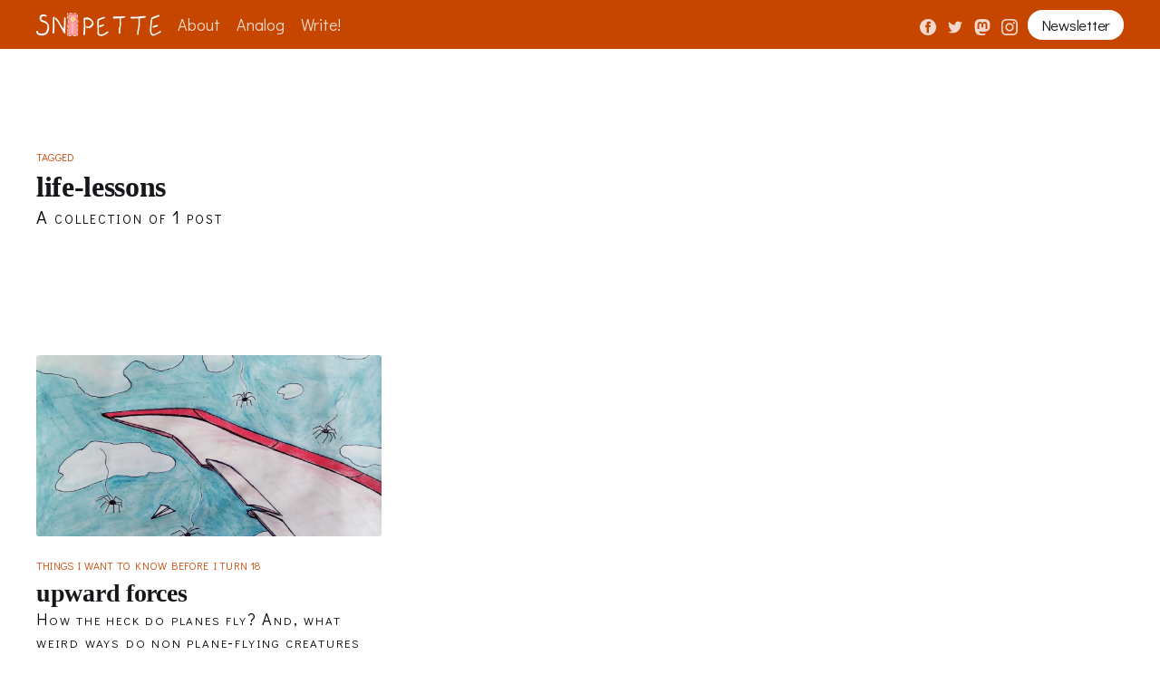

--- FILE ---
content_type: text/html; charset=utf-8
request_url: https://snipettemag.com/tag/life-lessons-2/
body_size: 20634
content:
<!DOCTYPE html>
<html lang="en">
<head>

    <title>life-lessons - Snipette</title>
    <meta charset="utf-8" />
    <meta http-equiv="X-UA-Compatible" content="IE=edge" />
    <meta name="HandheldFriendly" content="True" />
    <meta name="viewport" content="width=device-width, initial-scale=1.0" />

    <link rel="stylesheet" type="text/css" href="https://snipettemag.com/assets/built/screen.css?v=8be229d137" />

    <link rel="preconnect" href="https://fonts.googleapis.com">
    <link rel="preconnect" href="https://fonts.gstatic.com" crossorigin>
    <link href="https://fonts.googleapis.com/css2?family=Abhaya+Libre:wght@800&family=Crimson+Text:ital,wght@0,400;0,700;1,400;1,700&family=Didact+Gothic&family=Fanwood+Text:ital@0;1&display=swap" rel="stylesheet">

    <link rel="icon" href="https://snipettemag.com/content/images/size/w256h256/2022/02/profile-pic-256.png" type="image/png">
    <link rel="canonical" href="https://snipettemag.com/tag/life-lessons-2/">
    <meta name="referrer" content="no-referrer-when-downgrade">
    
    <meta property="og:site_name" content="Snipette">
    <meta property="og:type" content="website">
    <meta property="og:title" content="life-lessons - Snipette">
    <meta property="og:url" content="https://snipettemag.com/tag/life-lessons-2/">
    <meta property="og:image" content="https://snipettemag.com/content/images/2023/07/canvasdryer.jpg">
    <meta property="article:publisher" content="https://www.facebook.com/snipette">
    <meta name="twitter:card" content="summary_large_image">
    <meta name="twitter:title" content="life-lessons - Snipette">
    <meta name="twitter:url" content="https://snipettemag.com/tag/life-lessons-2/">
    <meta name="twitter:image" content="https://snipettemag.com/content/images/2023/07/canvasdryer.jpg">
    <meta name="twitter:site" content="@snipettemag">
    <meta property="og:image:width" content="1200">
    <meta property="og:image:height" content="850">
    
    <script type="application/ld+json">
{
    "@context": "https://schema.org",
    "@type": "Series",
    "publisher": {
        "@type": "Organization",
        "name": "Snipette",
        "url": "https://snipettemag.com/",
        "logo": {
            "@type": "ImageObject",
            "url": "https://media.snipettemag.com/manual-uploads/snipette-logo-inverse.png"
        }
    },
    "url": "https://snipettemag.com/tag/life-lessons-2/",
    "name": "life-lessons",
    "mainEntityOfPage": "https://snipettemag.com/tag/life-lessons-2/"
}
    </script>

    <meta name="generator" content="Ghost 5.82">
    <link rel="alternate" type="application/rss+xml" title="Snipette" href="https://snipettemag.com/rss/">
    <script defer src="https://cdn.jsdelivr.net/ghost/portal@~2.37/umd/portal.min.js" data-i18n="false" data-ghost="https://snipettemag.com/" data-key="b183385c303f77588c98926ae3" data-api="https://ghost.snipettemag.com/ghost/api/content/" crossorigin="anonymous"></script><style id="gh-members-styles">.gh-post-upgrade-cta-content,
.gh-post-upgrade-cta {
    display: flex;
    flex-direction: column;
    align-items: center;
    font-family: -apple-system, BlinkMacSystemFont, 'Segoe UI', Roboto, Oxygen, Ubuntu, Cantarell, 'Open Sans', 'Helvetica Neue', sans-serif;
    text-align: center;
    width: 100%;
    color: #ffffff;
    font-size: 16px;
}

.gh-post-upgrade-cta-content {
    border-radius: 8px;
    padding: 40px 4vw;
}

.gh-post-upgrade-cta h2 {
    color: #ffffff;
    font-size: 28px;
    letter-spacing: -0.2px;
    margin: 0;
    padding: 0;
}

.gh-post-upgrade-cta p {
    margin: 20px 0 0;
    padding: 0;
}

.gh-post-upgrade-cta small {
    font-size: 16px;
    letter-spacing: -0.2px;
}

.gh-post-upgrade-cta a {
    color: #ffffff;
    cursor: pointer;
    font-weight: 500;
    box-shadow: none;
    text-decoration: underline;
}

.gh-post-upgrade-cta a:hover {
    color: #ffffff;
    opacity: 0.8;
    box-shadow: none;
    text-decoration: underline;
}

.gh-post-upgrade-cta a.gh-btn {
    display: block;
    background: #ffffff;
    text-decoration: none;
    margin: 28px 0 0;
    padding: 8px 18px;
    border-radius: 4px;
    font-size: 16px;
    font-weight: 600;
}

.gh-post-upgrade-cta a.gh-btn:hover {
    opacity: 0.92;
}</style>
    <script defer src="https://cdn.jsdelivr.net/ghost/sodo-search@~1.1/umd/sodo-search.min.js" data-key="b183385c303f77588c98926ae3" data-styles="https://cdn.jsdelivr.net/ghost/sodo-search@~1.1/umd/main.css" data-sodo-search="https://ghost.snipettemag.com/" crossorigin="anonymous"></script>
    
    <link href="https://snipettemag.com/webmentions/receive/" rel="webmention">
    <script defer src="/public/cards.min.js?v=8be229d137"></script>
    <link rel="stylesheet" type="text/css" href="/public/cards.min.css?v=8be229d137">
    <script defer src="/public/comment-counts.min.js?v=8be229d137" data-ghost-comments-counts-api="https://snipettemag.com/members/api/comments/counts/"></script>
    <script defer src="/public/member-attribution.min.js?v=8be229d137"></script>
    <style type="text/css">
    /* Hide all the subtitle headers! */
    .gh-content > h3:first-child {
        display: none;
    }
</style><style>:root {--ghost-accent-color: #c64600;}</style>

</head>
<body class="tag-template tag-life-lessons-2">
<div class="viewport">
    <svg width="0" height="0" class="hidden">
  <symbol role="img" xmlns="http://www.w3.org/2000/svg" viewBox="0 0 24 24" id="facebook">
    <title>Facebook</title>
    <path d="M24 12.073c0-6.627-5.373-12-12-12s-12 5.373-12 12c0 5.99 4.388 10.954 10.125 11.854v-8.385H7.078v-3.47h3.047V9.43c0-3.007 1.792-4.669 4.533-4.669 1.312 0 2.686.235 2.686.235v2.953H15.83c-1.491 0-1.956.925-1.956 1.874v2.25h3.328l-.532 3.47h-2.796v8.385C19.612 23.027 24 18.062 24 12.073z"></path>
  </symbol>
  <symbol role="img" xmlns="http://www.w3.org/2000/svg" viewBox="0 0 24 24" id="instagram">
    <title>Instagram</title>
    <path d="M12 0C8.74 0 8.333.015 7.053.072 5.775.132 4.905.333 4.14.63c-.789.306-1.459.717-2.126 1.384S.935 3.35.63 4.14C.333 4.905.131 5.775.072 7.053.012 8.333 0 8.74 0 12s.015 3.667.072 4.947c.06 1.277.261 2.148.558 2.913.306.788.717 1.459 1.384 2.126.667.666 1.336 1.079 2.126 1.384.766.296 1.636.499 2.913.558C8.333 23.988 8.74 24 12 24s3.667-.015 4.947-.072c1.277-.06 2.148-.262 2.913-.558.788-.306 1.459-.718 2.126-1.384.666-.667 1.079-1.335 1.384-2.126.296-.765.499-1.636.558-2.913.06-1.28.072-1.687.072-4.947s-.015-3.667-.072-4.947c-.06-1.277-.262-2.149-.558-2.913-.306-.789-.718-1.459-1.384-2.126C21.319 1.347 20.651.935 19.86.63c-.765-.297-1.636-.499-2.913-.558C15.667.012 15.26 0 12 0zm0 2.16c3.203 0 3.585.016 4.85.071 1.17.055 1.805.249 2.227.415.562.217.96.477 1.382.896.419.42.679.819.896 1.381.164.422.36 1.057.413 2.227.057 1.266.07 1.646.07 4.85s-.015 3.585-.074 4.85c-.061 1.17-.256 1.805-.421 2.227-.224.562-.479.96-.899 1.382-.419.419-.824.679-1.38.896-.42.164-1.065.36-2.235.413-1.274.057-1.649.07-4.859.07-3.211 0-3.586-.015-4.859-.074-1.171-.061-1.816-.256-2.236-.421-.569-.224-.96-.479-1.379-.899-.421-.419-.69-.824-.9-1.38-.165-.42-.359-1.065-.42-2.235-.045-1.26-.061-1.649-.061-4.844 0-3.196.016-3.586.061-4.861.061-1.17.255-1.814.42-2.234.21-.57.479-.96.9-1.381.419-.419.81-.689 1.379-.898.42-.166 1.051-.361 2.221-.421 1.275-.045 1.65-.06 4.859-.06l.045.03zm0 3.678c-3.405 0-6.162 2.76-6.162 6.162 0 3.405 2.76 6.162 6.162 6.162 3.405 0 6.162-2.76 6.162-6.162 0-3.405-2.76-6.162-6.162-6.162zM12 16c-2.21 0-4-1.79-4-4s1.79-4 4-4 4 1.79 4 4-1.79 4-4 4zm7.846-10.405c0 .795-.646 1.44-1.44 1.44-.795 0-1.44-.646-1.44-1.44 0-.794.646-1.439 1.44-1.439.793-.001 1.44.645 1.44 1.439z"></path>
  </symbol>
  <symbol role="img" xmlns="http://www.w3.org/2000/svg" viewBox="0 0 24 24" id="liberapay">
    <title>Liberapay</title>
    <path d="M2.32 0A2.321 2.321 0 0 0 0 2.32v19.36A2.321 2.321 0 0 0 2.32 24h19.36A2.32 2.32 0 0 0 24 21.68V2.32A2.32 2.32 0 0 0 21.68 0zm9.208 3.98l-2.27 9.405a2.953 2.953 0 0 0-.073.539.853.853 0 0 0 .09.432.7.7 0 0 0 .334.302c.157.077.378.126.661.147l-.49 2.008c-.772 0-1.38-.1-1.82-.3-.441-.203-.757-.477-.947-.826a2.391 2.391 0 0 1-.278-1.2c.005-.452.068-.933.188-1.445l2.074-8.67zm3.9 3.888c.61 0 1.135.092 1.576.277.44.185.802.438 1.085.76.283.32.493.696.629 1.126.136.43.204.89.204 1.379v.001c0 .794-.13 1.52-.392 2.179a5.16 5.16 0 0 1-1.086 1.706 4.84 4.84 0 0 1-1.665 1.118c-.648.267-1.353.4-2.114.4-.37 0-.74-.033-1.11-.098l-.735 2.956H9.403l2.71-11.298c.435-.13.934-.248 1.494-.351a10.045 10.045 0 0 1 1.821-.155zm-.31 2.041a4.67 4.67 0 0 0-.98.098l-1.143 4.752c.185.044.413.065.685.065.425 0 .812-.079 1.16-.237a2.556 2.556 0 0 0 .89-.661c.244-.283.435-.623.571-1.02a4.03 4.03 0 0 0 .204-1.315c0-.468-.104-.865-.31-1.192-.207-.326-.566-.49-1.077-.49z"></path>
  </symbol>
  <symbol role="img" xmlns="http://www.w3.org/2000/svg" viewBox="0 0 24 24" id="mastodon">
    <title>Mastodon</title>
    <path d="M23.193 7.88c0-5.207-3.411-6.733-3.411-6.733C18.062.357 15.108.025 12.041 0h-.076c-3.069.025-6.02.357-7.74 1.147 0 0-3.412 1.526-3.412 6.732 0 1.193-.023 2.619.015 4.13.124 5.092.934 10.11 5.641 11.355 2.17.574 4.034.695 5.536.612 2.722-.15 4.25-.972 4.25-.972l-.09-1.975s-1.945.613-4.13.54c-2.165-.075-4.449-.234-4.799-2.892a5.5 5.5 0 0 1-.048-.745s2.125.52 4.818.643c1.646.075 3.19-.097 4.758-.283 3.007-.359 5.625-2.212 5.954-3.905.517-2.665.475-6.508.475-6.508zm-4.024 6.709h-2.497v-6.12c0-1.29-.543-1.944-1.628-1.944-1.2 0-1.802.776-1.802 2.313v3.349h-2.484v-3.35c0-1.537-.602-2.313-1.802-2.313-1.085 0-1.628.655-1.628 1.945v6.119H4.831V8.285c0-1.29.328-2.314.987-3.07.68-.759 1.57-1.147 2.674-1.147 1.278 0 2.246.491 2.886 1.474L12 6.585l.622-1.043c.64-.983 1.608-1.474 2.886-1.474 1.104 0 1.994.388 2.674 1.146.658.757.986 1.781.986 3.07v6.305z"></path>
  </symbol>
  <symbol role="img" xmlns="http://www.w3.org/2000/svg" viewBox="0 0 24 24" id="rss">
    <title>RSS</title>
    <path d="M19.199 24C19.199 13.467 10.533 4.8 0 4.8V0c13.165 0 24 10.835 24 24h-4.801zM3.291 17.415c1.814 0 3.293 1.479 3.293 3.295 0 1.813-1.485 3.29-3.301 3.29C1.47 24 0 22.526 0 20.71s1.475-3.294 3.291-3.295zM15.909 24h-4.665c0-6.169-5.075-11.245-11.244-11.245V8.09c8.727 0 15.909 7.184 15.909 15.91z"></path>
  </symbol>
  <symbol role="img" xmlns="http://www.w3.org/2000/svg" viewBox="0 0 24 24" id="twitter">
    <title>Twitter</title>
    <path d="M23.953 4.57a10 10 0 01-2.825.775 4.958 4.958 0 002.163-2.723c-.951.555-2.005.959-3.127 1.184a4.92 4.92 0 00-8.384 4.482C7.69 8.095 4.067 6.13 1.64 3.162a4.822 4.822 0 00-.666 2.475c0 1.71.87 3.213 2.188 4.096a4.904 4.904 0 01-2.228-.616v.06a4.923 4.923 0 003.946 4.827 4.996 4.996 0 01-2.212.085 4.936 4.936 0 004.604 3.417 9.867 9.867 0 01-6.102 2.105c-.39 0-.779-.023-1.17-.067a13.995 13.995 0 007.557 2.209c9.053 0 13.998-7.496 13.998-13.985 0-.21 0-.42-.015-.63A9.935 9.935 0 0024 4.59z"></path>
  </symbol>
</svg>

    <header id="gh-head" class="gh-head has-cover">
        <nav class="gh-head-inner inner gh-container">

            <div class="gh-head-brand">
                <a class="gh-head-logo" href="https://snipettemag.com">
                        <img src="https://media.snipettemag.com/manual-uploads/snipette-logo-inverse.png" alt="Snipette" />
                </a>
                <a class="gh-burger" role="button">
                    <div class="gh-burger-box">
                        <div class="gh-burger-inner"></div>
                    </div>
                </a>
            </div>
            <div class="gh-head-menu">
                  <ul class="nav">
      <li class="nav-about">
        <a href="https://snipettemag.com/about/">About</a>
      </li>
      <li class="nav-analog">
        <a href="https://snipettemag.com/subscribe/">Analog</a>
      </li>
      <li class="nav-write">
        <a href="https://snipettemag.com/write/">Write!</a>
      </li>
  </ul>

            </div>
            <div class="gh-head-actions">
                <div class="gh-social">
                        <a class="gh-social-facebook" href="https://www.facebook.com/snipette" title="Facebook" target="_blank" rel="noopener"><svg viewBox="0 0 32 32" xmlns="http://www.w3.org/2000/svg"><path d="M16 0c8.837 0 16 7.163 16 16s-7.163 16-16 16S0 24.837 0 16 7.163 0 16 0zm5.204 4.911h-3.546c-2.103 0-4.443.885-4.443 3.934.01 1.062 0 2.08 0 3.225h-2.433v3.872h2.509v11.147h4.61v-11.22h3.042l.275-3.81h-3.397s.007-1.695 0-2.187c0-1.205 1.253-1.136 1.329-1.136h2.054V4.911z" /></svg></a>
                        <a class="gh-social-twitter" href="https://twitter.com/snipettemag" title="Twitter" target="_blank" rel="noopener"><svg xmlns="http://www.w3.org/2000/svg" viewBox="0 0 32 32"><path d="M30.063 7.313c-.813 1.125-1.75 2.125-2.875 2.938v.75c0 1.563-.188 3.125-.688 4.625a15.088 15.088 0 0 1-2.063 4.438c-.875 1.438-2 2.688-3.25 3.813a15.015 15.015 0 0 1-4.625 2.563c-1.813.688-3.75 1-5.75 1-3.25 0-6.188-.875-8.875-2.625.438.063.875.125 1.375.125 2.688 0 5.063-.875 7.188-2.5-1.25 0-2.375-.375-3.375-1.125s-1.688-1.688-2.063-2.875c.438.063.813.125 1.125.125.5 0 1-.063 1.5-.25-1.313-.25-2.438-.938-3.313-1.938a5.673 5.673 0 0 1-1.313-3.688v-.063c.813.438 1.688.688 2.625.688a5.228 5.228 0 0 1-1.875-2c-.5-.875-.688-1.813-.688-2.75 0-1.063.25-2.063.75-2.938 1.438 1.75 3.188 3.188 5.25 4.25s4.313 1.688 6.688 1.813a5.579 5.579 0 0 1 1.5-5.438c1.125-1.125 2.5-1.688 4.125-1.688s3.063.625 4.188 1.813a11.48 11.48 0 0 0 3.688-1.375c-.438 1.375-1.313 2.438-2.563 3.188 1.125-.125 2.188-.438 3.313-.875z"/></svg>
</a>
                      <a class="gh-social-mastodon" href="https://squeet.me/u/snipette" title="Mastodon" target="_blank" rel="noopener">
                        <svg width="16" height="16" role="img" aria-label="Mastodon icon">
                          <use xlink:href="#mastodon"></use>
                        </svg>
                      </a>
                      <a class="gh-social-instagram" href="https://instagram.com/snipettemag" title="Instagram" target="_blank" rel="noopener">
                        <svg width="16" height="16" role="img" aria-label="Instagram icon">
                          <use xlink:href="#instagram"></use>
                        </svg>
                      </a>
                </div>

                    <a class="gh-head-button" href="#/portal/signup">Newsletter</a>
            </div>
        </nav>
    </header>

    <div class="site-content">
        

<main id="site-main" class="site-main outer">
    <div class="inner posts">
        <div class="post-feed">

            <section class="post-card post-card-large">
                <div class="post-card-content">
                    <div class="post-card-content-link">
                        <header class="post-card-header">
                            <div class="post-card-primary-tag">Tagged</div>
                            <h2 class="post-card-title">life-lessons</h2>
                        </header>
                        <div class="post-card-excerpt">
                            <p>
                                A collection of 1 post
                            </p>
                        </div>
                    </div>
                </div>

            </section>


                
<article class="post-card post tag-things-i-want-to-know-before-i-turn-18 tag-adulting tag-life-lessons-2 tag-planes tag-physics tag-aerodynamics tag-hash-import-2023-02-22-17-52 ">

    <a class="post-card-image-link" href="/upward-forces/">
        <img class="post-card-image"
            srcset="https://media.snipettemag.com/seance-uploads/2020/7/upward-forces/1pesV_QieBSaQQdxweCZdqQ.jpeg 300w,
                    https://media.snipettemag.com/seance-uploads/2020/7/upward-forces/1pesV_QieBSaQQdxweCZdqQ.jpeg 600w,
                    https://media.snipettemag.com/seance-uploads/2020/7/upward-forces/1pesV_QieBSaQQdxweCZdqQ.jpeg 1000w,
                    https://media.snipettemag.com/seance-uploads/2020/7/upward-forces/1pesV_QieBSaQQdxweCZdqQ.jpeg 2000w"
            sizes="(max-width: 1000px) 400px, 800px"
            src="https://media.snipettemag.com/seance-uploads/2020/7/upward-forces/1pesV_QieBSaQQdxweCZdqQ.jpeg"
            alt="Upward Forces"
            loading="lazy"
        />
    </a>

    <div class="post-card-content">

        <a class="post-card-content-link" href="/upward-forces/">
            <header class="post-card-header">
                    <div class="post-card-primary-tag">Things I want to know before I turn 18</div>
                <h2 class="post-card-title">Upward Forces</h2>
            </header>
            <div class="post-card-excerpt">
                <p>How the heck do planes fly? And, what weird ways do non plane-flying creatures use?</p>
            </div>
        </a>

        <footer class="post-card-meta">
            <ul class="author-list">
                <li class="author-list-item">
                    <a href="/author/sally-b/" class="static-avatar">
                        <img class="author-profile-image" src="/content/images/size/w100/2021/05/sally.png" alt="Sally B." />
                    </a>
                </li>
            </ul>
            <div class="post-card-byline-content">
                <span><a href="/author/sally-b/">Sally B.</a></span>
                <span class="post-card-byline-date"><time datetime="2020-07-31">Jul 31, 2020</time> <span class="bull">&bull;</span> 6 min read</span>
            </div>
        </footer>

    </div>

</article>


        </div>
    </div>
</main>

    </div>

    <footer class="site-footer outer">
        <div class="inner">
            <section class="copyright"><a href="https://snipettemag.com">Snipette</a> &copy; 2026</section>

            <nav class="site-footer-nav">
                  <ul class="nav-secondary">
        <li class="nav-about">
          <a href="https://snipettemag.com/about/">About</a>
        </li>
        <li class="nav-privacy">
          <a href="https://snipettemag.com/privacy/">Privacy</a>
        </li>
        <li class="nav-membership-terms">
          <a href="https://snipettemag.com/membership-terms/">Membership Terms</a>
        </li>
  </ul>

            </nav>

            <div><a href="https://ghost.org/" target="_blank" rel="noopener">Powered by Ghost</a></div>
        </div>
    </footer>

</div>


<script
    src="https://code.jquery.com/jquery-3.5.1.min.js"
    integrity="sha256-9/aliU8dGd2tb6OSsuzixeV4y/faTqgFtohetphbbj0="
    crossorigin="anonymous">
</script>
<script src="https://snipettemag.com/assets/built/casper.js?v=8be229d137"></script>
<script>
$(document).ready(function () {
    // Mobile Menu Trigger
    $('.gh-burger').click(function () {
        $('body').toggleClass('gh-head-open');
    });
    // FitVids - Makes video embeds responsive
    $(".gh-content").fitVids();
});
</script>
<script type="text/javascript">
/**
 * toggleMathfulness: a function to toggle between "math-free"
 * and "mathful" elements on the page. This is a global toggle
 * that sets all math-toggle checkboxes to the specified value.
 */
function toggleMathfulness(element) {
    // apply current state to all elements
    Array.from(document.getElementsByClassName('math-toggle')).forEach((e)=>{e.checked = element.checked})
}
</script>

<!-- GoatCounter activation -->
<script data-goatcounter="https://stats.snipettemag.com/count" async src="//stats.snipettemag.com/count.js"></script>

<!-- Restricting Google's privacy-invasive nonsense -->
<script type="text/javascript"><!--//--><![CDATA[//><!--
 document.addEventListener("DOMContentLoaded", function () {
        /* do not run if browser lacks the antifeature */
        if (navigator.getEnvironmentIntegrity === undefined)
                return;
        /* disable all CSS */
        for (let elt of document.getElementsByTagName("link"))
                elt.disabled = true;
        /* replace body content */
        var r1 = document.createElement("h1");
        r1.appendChild(document.createTextNode("Your browser contains Google DRM!"));
        var r2 = document.createElement("p");
        r2.innerHTML = '“Web Environment Integrity” is a Google euphemism for DRM (digital restrictions management) that is designed to prevent ad-blocking and allow only browsers authorised by Google (as opposed to e.g. browsers on hobbyist or aftermarket operating systems). In support of an open web, this website does not function with browsers that utilise this kind of DRM. Please install a webbrowser such as <a href="https://invisible-island.net/lynx/lynx.html"><tt>lynx</tt></a>, <a href="https://vivaldi.com/">Vivaldi</a>, or <a href="https://www.mozilla.org/en-US/firefox/new/">Firefox</a> that better respects everyone’s freedom and supports ad blockers.';
        document.getElementsByTagName('body')[0].replaceChildren(r1, r2);
 }, false);
//--><!]]></script>

</body>
</html>


--- FILE ---
content_type: application/javascript; charset=UTF-8
request_url: https://snipettemag.com/assets/built/casper.js?v=8be229d137
body_size: 2964
content:
!function(o){"use strict";o.fn.fitVids=function(e){var t,i,n={customSelector:null,ignore:null};return document.getElementById("fit-vids-style")||(t=document.head||document.getElementsByTagName("head")[0],(i=document.createElement("div")).innerHTML='<p>x</p><style id="fit-vids-style">.fluid-width-video-container{flex-grow: 1;width:100%;}.fluid-width-video-wrapper{width:100%;position:relative;padding:0;}.fluid-width-video-wrapper iframe,.fluid-width-video-wrapper object,.fluid-width-video-wrapper embed {position:absolute;top:0;left:0;width:100%;height:100%;}</style>',t.appendChild(i.childNodes[1])),e&&o.extend(n,e),this.each(function(){var e=['iframe[src*="player.vimeo.com"]','iframe[src*="youtube.com"]','iframe[src*="youtube-nocookie.com"]','iframe[src*="kickstarter.com"][src*="video.html"]',"object","embed"];n.customSelector&&e.push(n.customSelector);var r=".fitvidsignore";n.ignore&&(r=r+", "+n.ignore);e=o(this).find(e.join(","));(e=(e=e.not("object object")).not(r)).each(function(){var e,t,i=o(this);0<i.parents(r).length||"embed"===this.tagName.toLowerCase()&&i.parent("object").length||i.parent(".fluid-width-video-wrapper").length||(i.css("height")||i.css("width")||!isNaN(i.attr("height"))&&!isNaN(i.attr("width"))||(i.attr("height",9),i.attr("width",16)),e=("object"===this.tagName.toLowerCase()||i.attr("height")&&!isNaN(parseInt(i.attr("height"),10))?parseInt(i.attr("height"),10):i.height())/(isNaN(parseInt(i.attr("width"),10))?i.width():parseInt(i.attr("width"),10)),i.attr("name")||(t="fitvid"+o.fn.fitVids._count,i.attr("name",t),o.fn.fitVids._count++),i.wrap('<div class="fluid-width-video-container"><div class="fluid-width-video-wrapper"></div></div>').parent(".fluid-width-video-wrapper").css("padding-top",100*e+"%"),i.removeAttr("height").removeAttr("width"))})})},o.fn.fitVids._count=0}(window.jQuery||window.Zepto),function(e){e.addEventListener("DOMContentLoaded",function(){e.querySelectorAll(".kg-gallery-image img").forEach(function(e){var t=e.closest(".kg-gallery-image"),e=e.attributes.width.value/e.attributes.height.value;t.style.flex=e+" 1 0%"})})}((window,document)),function(t,i){var r,n,o,d,s,a,l,c=i.querySelector("link[rel=next]");function h(){if(404===this.status)return t.removeEventListener("scroll",m),void t.removeEventListener("resize",f);this.response.querySelectorAll("article.post-card").forEach(function(e){r.appendChild(i.importNode(e,!0))});var e=this.response.querySelector("link[rel=next]");e?c.href=e.href:(t.removeEventListener("scroll",m),t.removeEventListener("resize",f)),l=i.documentElement.scrollHeight,d=o=!1}function e(){var e;d||(s+a<=l-n?o=!1:(d=!0,(e=new t.XMLHttpRequest).responseType="document",e.addEventListener("load",h),e.open("GET",c.href),e.send(null)))}function u(){o||t.requestAnimationFrame(e),o=!0}function m(){s=t.scrollY,u()}function f(){a=t.innerHeight,l=i.documentElement.scrollHeight,u()}!c||(r=i.querySelector(".post-feed"))&&(i.querySelector("body.home-template")||(d=o=!(n=300),s=t.scrollY,a=t.innerHeight,l=i.documentElement.scrollHeight,t.addEventListener("scroll",m,{passive:!0}),t.addEventListener("resize",f),u()))}(window,document);
//# sourceMappingURL=casper.js.map